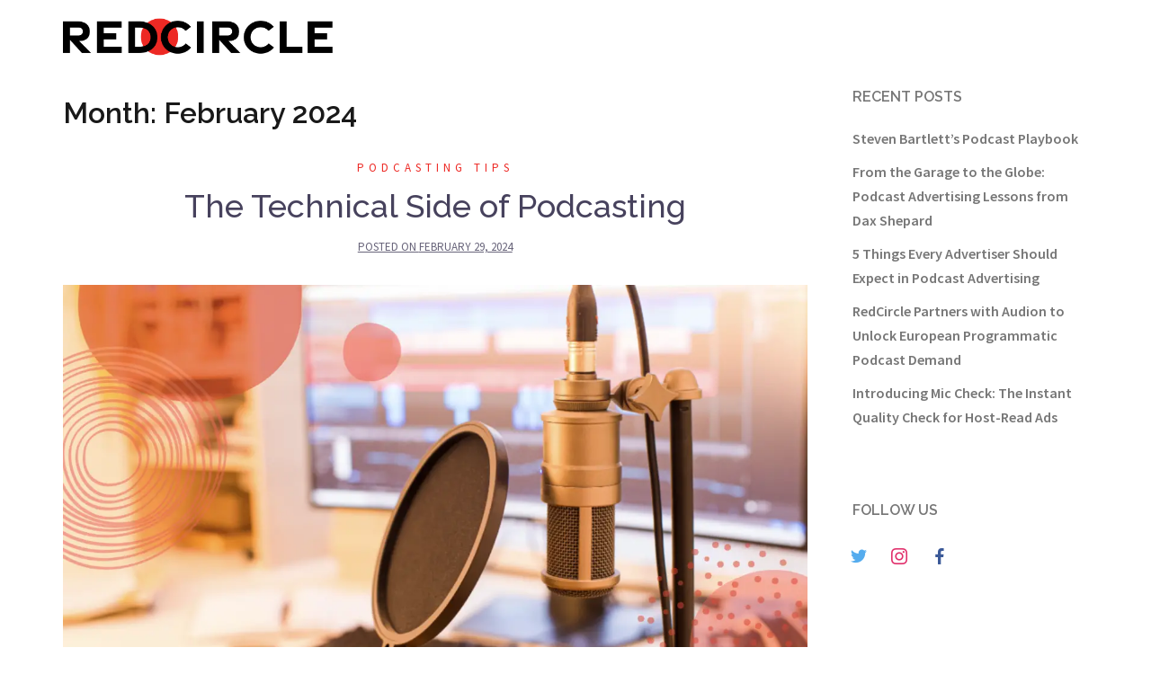

--- FILE ---
content_type: text/html; charset=UTF-8
request_url: https://redcircle.com/blog/2024/02/
body_size: 55922
content:
<!DOCTYPE html>
<html lang="en-US" prefix="og: http://ogp.me/ns#">

<head>
<!-- Google tag (gtag.js) -->
<script async src="https://www.googletagmanager.com/gtag/js?id=G-KVZ47LYJWW"></script>
<script>
  window.dataLayer = window.dataLayer || [];
  function gtag(){dataLayer.push(arguments);}
  gtag('js', new Date());

  gtag('config', 'G-KVZ47LYJWW');
</script>
    <meta charset="UTF-8">
    <meta name="viewport" content="width=device-width, initial-scale=1">
    <link rel="profile" href="http://gmpg.org/xfn/11">
    <link rel="pingback" href="https://redcircle.com/blog/xmlrpc.php">
    <link rel="shortcut icon" href="https://redcircle.com/blog/wp-content/themes/redcirclepress/images/favicon-32x32.png" sizes="32x32" />


    <title>February 2024 - RedCircle Blog</title>
<meta name='robots' content='max-image-preview:large' />

<!-- This site is optimized with the Yoast SEO plugin v11.0 - https://yoast.com/wordpress/plugins/seo/ -->
<meta name="robots" content="noindex,follow"/>
<meta property="og:locale" content="en_US" />
<meta property="og:type" content="object" />
<meta property="og:title" content="February 2024 - RedCircle Blog" />
<meta property="og:url" content="https://redcircle.com/blog/2024/02/" />
<meta property="og:site_name" content="RedCircle Blog" />
<meta name="twitter:card" content="summary_large_image" />
<meta name="twitter:title" content="February 2024 - RedCircle Blog" />
<meta name="twitter:site" content="@getredcircle" />
<script type='application/ld+json' class='yoast-schema-graph yoast-schema-graph--main'>{"@context":"https://schema.org","@graph":[{"@type":"Organization","@id":"https://redcircle.com/blog/#organization","name":"RedCircle","url":"https://redcircle.com/blog/","sameAs":["https://www.facebook.com/GetRedCircle/","https://instagram.com/getredcircle","https://www.linkedin.com/company/redcircle-inc/","https://twitter.com/getredcircle"],"logo":{"@type":"ImageObject","@id":"https://redcircle.com/blog/#logo","url":"https://getredcircle.com/blog/wp-content/uploads/2019/04/logo_medium-1.png","caption":"RedCircle"},"image":{"@id":"https://redcircle.com/blog/#logo"}},{"@type":"WebSite","@id":"https://redcircle.com/blog/#website","url":"https://redcircle.com/blog/","name":"RedCircle Blog","publisher":{"@id":"https://redcircle.com/blog/#organization"},"potentialAction":{"@type":"SearchAction","target":"https://redcircle.com/blog/?s={search_term_string}","query-input":"required name=search_term_string"}},{"@type":"CollectionPage","@id":"https://redcircle.com/blog/2024/02/#webpage","url":"https://redcircle.com/blog/2024/02/","inLanguage":"en-US","name":"February 2024 - RedCircle Blog","isPartOf":{"@id":"https://redcircle.com/blog/#website"}}]}</script>
<!-- / Yoast SEO plugin. -->

<link rel='dns-prefetch' href='//js.hs-scripts.com' />
<link rel='dns-prefetch' href='//fonts.googleapis.com' />
<link rel="alternate" type="application/rss+xml" title="RedCircle Blog &raquo; Feed" href="https://redcircle.com/blog/feed/" />
<link rel="alternate" type="application/rss+xml" title="RedCircle Blog &raquo; Comments Feed" href="https://redcircle.com/blog/comments/feed/" />
<script type="text/javascript">
window._wpemojiSettings = {"baseUrl":"https:\/\/s.w.org\/images\/core\/emoji\/14.0.0\/72x72\/","ext":".png","svgUrl":"https:\/\/s.w.org\/images\/core\/emoji\/14.0.0\/svg\/","svgExt":".svg","source":{"concatemoji":"https:\/\/redcircle.com\/blog\/wp-includes\/js\/wp-emoji-release.min.js?ver=6.1.9"}};
/*! This file is auto-generated */
!function(e,a,t){var n,r,o,i=a.createElement("canvas"),p=i.getContext&&i.getContext("2d");function s(e,t){var a=String.fromCharCode,e=(p.clearRect(0,0,i.width,i.height),p.fillText(a.apply(this,e),0,0),i.toDataURL());return p.clearRect(0,0,i.width,i.height),p.fillText(a.apply(this,t),0,0),e===i.toDataURL()}function c(e){var t=a.createElement("script");t.src=e,t.defer=t.type="text/javascript",a.getElementsByTagName("head")[0].appendChild(t)}for(o=Array("flag","emoji"),t.supports={everything:!0,everythingExceptFlag:!0},r=0;r<o.length;r++)t.supports[o[r]]=function(e){if(p&&p.fillText)switch(p.textBaseline="top",p.font="600 32px Arial",e){case"flag":return s([127987,65039,8205,9895,65039],[127987,65039,8203,9895,65039])?!1:!s([55356,56826,55356,56819],[55356,56826,8203,55356,56819])&&!s([55356,57332,56128,56423,56128,56418,56128,56421,56128,56430,56128,56423,56128,56447],[55356,57332,8203,56128,56423,8203,56128,56418,8203,56128,56421,8203,56128,56430,8203,56128,56423,8203,56128,56447]);case"emoji":return!s([129777,127995,8205,129778,127999],[129777,127995,8203,129778,127999])}return!1}(o[r]),t.supports.everything=t.supports.everything&&t.supports[o[r]],"flag"!==o[r]&&(t.supports.everythingExceptFlag=t.supports.everythingExceptFlag&&t.supports[o[r]]);t.supports.everythingExceptFlag=t.supports.everythingExceptFlag&&!t.supports.flag,t.DOMReady=!1,t.readyCallback=function(){t.DOMReady=!0},t.supports.everything||(n=function(){t.readyCallback()},a.addEventListener?(a.addEventListener("DOMContentLoaded",n,!1),e.addEventListener("load",n,!1)):(e.attachEvent("onload",n),a.attachEvent("onreadystatechange",function(){"complete"===a.readyState&&t.readyCallback()})),(e=t.source||{}).concatemoji?c(e.concatemoji):e.wpemoji&&e.twemoji&&(c(e.twemoji),c(e.wpemoji)))}(window,document,window._wpemojiSettings);
</script>
<style type="text/css">
img.wp-smiley,
img.emoji {
	display: inline !important;
	border: none !important;
	box-shadow: none !important;
	height: 1em !important;
	width: 1em !important;
	margin: 0 0.07em !important;
	vertical-align: -0.1em !important;
	background: none !important;
	padding: 0 !important;
}
</style>
	<link rel='stylesheet' id='sydney-bootstrap-css' href='https://redcircle.com/blog/wp-content/themes/redcirclepress/css/bootstrap/bootstrap.min.css?ver=1' type='text/css' media='all' />
<link rel='stylesheet' id='wp-block-library-css' href='https://redcircle.com/blog/wp-includes/css/dist/block-library/style.min.css?ver=6.1.9' type='text/css' media='all' />
<link rel='stylesheet' id='classic-theme-styles-css' href='https://redcircle.com/blog/wp-includes/css/classic-themes.min.css?ver=1' type='text/css' media='all' />
<style id='global-styles-inline-css' type='text/css'>
body{--wp--preset--color--black: #000000;--wp--preset--color--cyan-bluish-gray: #abb8c3;--wp--preset--color--white: #ffffff;--wp--preset--color--pale-pink: #f78da7;--wp--preset--color--vivid-red: #cf2e2e;--wp--preset--color--luminous-vivid-orange: #ff6900;--wp--preset--color--luminous-vivid-amber: #fcb900;--wp--preset--color--light-green-cyan: #7bdcb5;--wp--preset--color--vivid-green-cyan: #00d084;--wp--preset--color--pale-cyan-blue: #8ed1fc;--wp--preset--color--vivid-cyan-blue: #0693e3;--wp--preset--color--vivid-purple: #9b51e0;--wp--preset--gradient--vivid-cyan-blue-to-vivid-purple: linear-gradient(135deg,rgba(6,147,227,1) 0%,rgb(155,81,224) 100%);--wp--preset--gradient--light-green-cyan-to-vivid-green-cyan: linear-gradient(135deg,rgb(122,220,180) 0%,rgb(0,208,130) 100%);--wp--preset--gradient--luminous-vivid-amber-to-luminous-vivid-orange: linear-gradient(135deg,rgba(252,185,0,1) 0%,rgba(255,105,0,1) 100%);--wp--preset--gradient--luminous-vivid-orange-to-vivid-red: linear-gradient(135deg,rgba(255,105,0,1) 0%,rgb(207,46,46) 100%);--wp--preset--gradient--very-light-gray-to-cyan-bluish-gray: linear-gradient(135deg,rgb(238,238,238) 0%,rgb(169,184,195) 100%);--wp--preset--gradient--cool-to-warm-spectrum: linear-gradient(135deg,rgb(74,234,220) 0%,rgb(151,120,209) 20%,rgb(207,42,186) 40%,rgb(238,44,130) 60%,rgb(251,105,98) 80%,rgb(254,248,76) 100%);--wp--preset--gradient--blush-light-purple: linear-gradient(135deg,rgb(255,206,236) 0%,rgb(152,150,240) 100%);--wp--preset--gradient--blush-bordeaux: linear-gradient(135deg,rgb(254,205,165) 0%,rgb(254,45,45) 50%,rgb(107,0,62) 100%);--wp--preset--gradient--luminous-dusk: linear-gradient(135deg,rgb(255,203,112) 0%,rgb(199,81,192) 50%,rgb(65,88,208) 100%);--wp--preset--gradient--pale-ocean: linear-gradient(135deg,rgb(255,245,203) 0%,rgb(182,227,212) 50%,rgb(51,167,181) 100%);--wp--preset--gradient--electric-grass: linear-gradient(135deg,rgb(202,248,128) 0%,rgb(113,206,126) 100%);--wp--preset--gradient--midnight: linear-gradient(135deg,rgb(2,3,129) 0%,rgb(40,116,252) 100%);--wp--preset--duotone--dark-grayscale: url('#wp-duotone-dark-grayscale');--wp--preset--duotone--grayscale: url('#wp-duotone-grayscale');--wp--preset--duotone--purple-yellow: url('#wp-duotone-purple-yellow');--wp--preset--duotone--blue-red: url('#wp-duotone-blue-red');--wp--preset--duotone--midnight: url('#wp-duotone-midnight');--wp--preset--duotone--magenta-yellow: url('#wp-duotone-magenta-yellow');--wp--preset--duotone--purple-green: url('#wp-duotone-purple-green');--wp--preset--duotone--blue-orange: url('#wp-duotone-blue-orange');--wp--preset--font-size--small: 13px;--wp--preset--font-size--medium: 20px;--wp--preset--font-size--large: 36px;--wp--preset--font-size--x-large: 42px;--wp--preset--spacing--20: 0.44rem;--wp--preset--spacing--30: 0.67rem;--wp--preset--spacing--40: 1rem;--wp--preset--spacing--50: 1.5rem;--wp--preset--spacing--60: 2.25rem;--wp--preset--spacing--70: 3.38rem;--wp--preset--spacing--80: 5.06rem;}:where(.is-layout-flex){gap: 0.5em;}body .is-layout-flow > .alignleft{float: left;margin-inline-start: 0;margin-inline-end: 2em;}body .is-layout-flow > .alignright{float: right;margin-inline-start: 2em;margin-inline-end: 0;}body .is-layout-flow > .aligncenter{margin-left: auto !important;margin-right: auto !important;}body .is-layout-constrained > .alignleft{float: left;margin-inline-start: 0;margin-inline-end: 2em;}body .is-layout-constrained > .alignright{float: right;margin-inline-start: 2em;margin-inline-end: 0;}body .is-layout-constrained > .aligncenter{margin-left: auto !important;margin-right: auto !important;}body .is-layout-constrained > :where(:not(.alignleft):not(.alignright):not(.alignfull)){max-width: var(--wp--style--global--content-size);margin-left: auto !important;margin-right: auto !important;}body .is-layout-constrained > .alignwide{max-width: var(--wp--style--global--wide-size);}body .is-layout-flex{display: flex;}body .is-layout-flex{flex-wrap: wrap;align-items: center;}body .is-layout-flex > *{margin: 0;}:where(.wp-block-columns.is-layout-flex){gap: 2em;}.has-black-color{color: var(--wp--preset--color--black) !important;}.has-cyan-bluish-gray-color{color: var(--wp--preset--color--cyan-bluish-gray) !important;}.has-white-color{color: var(--wp--preset--color--white) !important;}.has-pale-pink-color{color: var(--wp--preset--color--pale-pink) !important;}.has-vivid-red-color{color: var(--wp--preset--color--vivid-red) !important;}.has-luminous-vivid-orange-color{color: var(--wp--preset--color--luminous-vivid-orange) !important;}.has-luminous-vivid-amber-color{color: var(--wp--preset--color--luminous-vivid-amber) !important;}.has-light-green-cyan-color{color: var(--wp--preset--color--light-green-cyan) !important;}.has-vivid-green-cyan-color{color: var(--wp--preset--color--vivid-green-cyan) !important;}.has-pale-cyan-blue-color{color: var(--wp--preset--color--pale-cyan-blue) !important;}.has-vivid-cyan-blue-color{color: var(--wp--preset--color--vivid-cyan-blue) !important;}.has-vivid-purple-color{color: var(--wp--preset--color--vivid-purple) !important;}.has-black-background-color{background-color: var(--wp--preset--color--black) !important;}.has-cyan-bluish-gray-background-color{background-color: var(--wp--preset--color--cyan-bluish-gray) !important;}.has-white-background-color{background-color: var(--wp--preset--color--white) !important;}.has-pale-pink-background-color{background-color: var(--wp--preset--color--pale-pink) !important;}.has-vivid-red-background-color{background-color: var(--wp--preset--color--vivid-red) !important;}.has-luminous-vivid-orange-background-color{background-color: var(--wp--preset--color--luminous-vivid-orange) !important;}.has-luminous-vivid-amber-background-color{background-color: var(--wp--preset--color--luminous-vivid-amber) !important;}.has-light-green-cyan-background-color{background-color: var(--wp--preset--color--light-green-cyan) !important;}.has-vivid-green-cyan-background-color{background-color: var(--wp--preset--color--vivid-green-cyan) !important;}.has-pale-cyan-blue-background-color{background-color: var(--wp--preset--color--pale-cyan-blue) !important;}.has-vivid-cyan-blue-background-color{background-color: var(--wp--preset--color--vivid-cyan-blue) !important;}.has-vivid-purple-background-color{background-color: var(--wp--preset--color--vivid-purple) !important;}.has-black-border-color{border-color: var(--wp--preset--color--black) !important;}.has-cyan-bluish-gray-border-color{border-color: var(--wp--preset--color--cyan-bluish-gray) !important;}.has-white-border-color{border-color: var(--wp--preset--color--white) !important;}.has-pale-pink-border-color{border-color: var(--wp--preset--color--pale-pink) !important;}.has-vivid-red-border-color{border-color: var(--wp--preset--color--vivid-red) !important;}.has-luminous-vivid-orange-border-color{border-color: var(--wp--preset--color--luminous-vivid-orange) !important;}.has-luminous-vivid-amber-border-color{border-color: var(--wp--preset--color--luminous-vivid-amber) !important;}.has-light-green-cyan-border-color{border-color: var(--wp--preset--color--light-green-cyan) !important;}.has-vivid-green-cyan-border-color{border-color: var(--wp--preset--color--vivid-green-cyan) !important;}.has-pale-cyan-blue-border-color{border-color: var(--wp--preset--color--pale-cyan-blue) !important;}.has-vivid-cyan-blue-border-color{border-color: var(--wp--preset--color--vivid-cyan-blue) !important;}.has-vivid-purple-border-color{border-color: var(--wp--preset--color--vivid-purple) !important;}.has-vivid-cyan-blue-to-vivid-purple-gradient-background{background: var(--wp--preset--gradient--vivid-cyan-blue-to-vivid-purple) !important;}.has-light-green-cyan-to-vivid-green-cyan-gradient-background{background: var(--wp--preset--gradient--light-green-cyan-to-vivid-green-cyan) !important;}.has-luminous-vivid-amber-to-luminous-vivid-orange-gradient-background{background: var(--wp--preset--gradient--luminous-vivid-amber-to-luminous-vivid-orange) !important;}.has-luminous-vivid-orange-to-vivid-red-gradient-background{background: var(--wp--preset--gradient--luminous-vivid-orange-to-vivid-red) !important;}.has-very-light-gray-to-cyan-bluish-gray-gradient-background{background: var(--wp--preset--gradient--very-light-gray-to-cyan-bluish-gray) !important;}.has-cool-to-warm-spectrum-gradient-background{background: var(--wp--preset--gradient--cool-to-warm-spectrum) !important;}.has-blush-light-purple-gradient-background{background: var(--wp--preset--gradient--blush-light-purple) !important;}.has-blush-bordeaux-gradient-background{background: var(--wp--preset--gradient--blush-bordeaux) !important;}.has-luminous-dusk-gradient-background{background: var(--wp--preset--gradient--luminous-dusk) !important;}.has-pale-ocean-gradient-background{background: var(--wp--preset--gradient--pale-ocean) !important;}.has-electric-grass-gradient-background{background: var(--wp--preset--gradient--electric-grass) !important;}.has-midnight-gradient-background{background: var(--wp--preset--gradient--midnight) !important;}.has-small-font-size{font-size: var(--wp--preset--font-size--small) !important;}.has-medium-font-size{font-size: var(--wp--preset--font-size--medium) !important;}.has-large-font-size{font-size: var(--wp--preset--font-size--large) !important;}.has-x-large-font-size{font-size: var(--wp--preset--font-size--x-large) !important;}
.wp-block-navigation a:where(:not(.wp-element-button)){color: inherit;}
:where(.wp-block-columns.is-layout-flex){gap: 2em;}
.wp-block-pullquote{font-size: 1.5em;line-height: 1.6;}
</style>
<link rel='stylesheet' id='sydney-fonts-css' href='https://fonts.googleapis.com/css?family=Source+Sans+Pro%3A400%2C400italic%2C600%7CRaleway%3A400%2C500%2C600' type='text/css' media='all' />
<link rel='stylesheet' id='sydney-style-css' href='https://redcircle.com/blog/wp-content/themes/redcirclepress/style.css?ver=20180710' type='text/css' media='all' />
<style id='sydney-style-inline-css' type='text/css'>
.site-title { font-size:32px; }
.site-description { font-size:16px; }
#mainnav ul li a { font-size:14px; }
h1 { font-size:52px; }
h2 { font-size:42px; }
h3 { font-size:32px; }
h4 { font-size:25px; }
h5 { font-size:20px; }
h6 { font-size:18px; }
body { font-size:16px; }
.single .hentry .title-post { font-size:36px; }
.header-image { background-size:cover;}
.header-image { height:300px; }
.site-header.float-header { background-color:rgba(0,0,0,0.9);}
@media only screen and (max-width: 1024px) { .site-header { background-color:#000000;}}
.site-title a, .site-title a:hover { color:#ffffff}
.site-description { color:#ffffff}
#mainnav ul li a, #mainnav ul li::before { color:#ffffff}
#mainnav .sub-menu li a { color:#ffffff}
#mainnav .sub-menu li a { background:#1c1c1c}
.text-slider .maintitle, .text-slider .subtitle { color:#ffffff}
body { color:#47425d}
#secondary { background-color:#ffffff}
#secondary, #secondary a, #secondary .widget-title { color:#767676}
.footer-widgets { background-color:#252525}
.btn-menu { color:#ffffff}
#mainnav ul li a:hover { color:#d65050}
.site-footer { background-color:#1c1c1c}
.site-footer,.site-footer a { color:#666666}
.overlay { background-color:#000000}
.page-wrap { padding-top:83px;}
.page-wrap { padding-bottom:100px;}
@media only screen and (max-width: 1025px) {		
			.mobile-slide {
				display: block;
			}
			.slide-item {
				background-image: none !important;
			}
			.header-slider {
			}
			.slide-item {
				height: auto !important;
			}
			.slide-inner {
				min-height: initial;
			} 
		}
@media only screen and (max-width: 780px) { 
    	h1 { font-size: 32px;}
		h2 { font-size: 28px;}
		h3 { font-size: 22px;}
		h4 { font-size: 18px;}
		h5 { font-size: 16px;}
		h6 { font-size: 14px;}
    }

</style>
<link rel='stylesheet' id='sydney-font-awesome-css' href='https://redcircle.com/blog/wp-content/themes/redcirclepress/fonts/font-awesome.min.css?ver=6.1.9' type='text/css' media='all' />
<!--[if lte IE 9]>
<link rel='stylesheet' id='sydney-ie9-css' href='https://redcircle.com/blog/wp-content/themes/redcirclepress/css/ie9.css?ver=6.1.9' type='text/css' media='all' />
<![endif]-->
<link rel='stylesheet' id='socicon-css' href='https://redcircle.com/blog/wp-content/plugins/social-icons-widget-by-wpzoom/assets/css/socicon.css?ver=20181009' type='text/css' media='all' />
<link rel='stylesheet' id='genericons-css' href='https://redcircle.com/blog/wp-content/plugins/social-icons-widget-by-wpzoom/assets/css/genericons.css?ver=20180625' type='text/css' media='all' />
<link rel='stylesheet' id='academicons-css' href='https://redcircle.com/blog/wp-content/plugins/social-icons-widget-by-wpzoom/assets/css/academicons.min.css?ver=20190406' type='text/css' media='all' />
<link rel='stylesheet' id='fontawesome-css' href='https://redcircle.com/blog/wp-content/plugins/social-icons-widget-by-wpzoom/assets/css/font-awesome.min.css?ver=20180625' type='text/css' media='all' />
<link rel='stylesheet' id='dashicons-css' href='https://redcircle.com/blog/wp-includes/css/dashicons.min.css?ver=6.1.9' type='text/css' media='all' />
<script type='text/javascript' src='https://redcircle.com/blog/wp-includes/js/jquery/jquery.min.js?ver=3.6.1' id='jquery-core-js'></script>
<script type='text/javascript' src='https://redcircle.com/blog/wp-includes/js/jquery/jquery-migrate.min.js?ver=3.3.2' id='jquery-migrate-js'></script>
<link rel="https://api.w.org/" href="https://redcircle.com/blog/wp-json/" /><link rel="EditURI" type="application/rsd+xml" title="RSD" href="https://redcircle.com/blog/xmlrpc.php?rsd" />
<link rel="wlwmanifest" type="application/wlwmanifest+xml" href="https://redcircle.com/blog/wp-includes/wlwmanifest.xml" />
<meta name="generator" content="WordPress 6.1.9" />
			<!-- DO NOT COPY THIS SNIPPET! Start of Page Analytics Tracking for HubSpot WordPress plugin v8.7.7-->
			<script type="text/javascript">
				var _hsq = _hsq || [];
				_hsq.push(["setContentType", "listing-page"]);
			</script>
			<!-- DO NOT COPY THIS SNIPPET! End of Page Analytics Tracking for HubSpot WordPress plugin -->
						<script>
				(function() {
					var hbspt = window.hbspt = window.hbspt || {};
					hbspt.forms = hbspt.forms || {};
					hbspt._wpFormsQueue = [];
					hbspt.enqueueForm = function(formDef) {
						if (hbspt.forms && hbspt.forms.create) {
							hbspt.forms.create(formDef);
						} else {
							hbspt._wpFormsQueue.push(formDef);
						}
					};
					if (!window.hbspt.forms.create) {
						Object.defineProperty(window.hbspt.forms, 'create', {
							configurable: true,
							get: function() {
								return hbspt._wpCreateForm;
							},
							set: function(value) {
								hbspt._wpCreateForm = value;
								while (hbspt._wpFormsQueue.length) {
									var formDef = hbspt._wpFormsQueue.shift();
									if (!document.currentScript) {
										var formScriptId = 'leadin-forms-v2-js';
										hubspot.utils.currentScript = document.getElementById(formScriptId);
									}
									hbspt._wpCreateForm.call(hbspt.forms, formDef);
								}
							},
						});
					}
				})();
			</script>
		<link rel="icon" href="https://redcircle.com/blog/wp-content/uploads/2023/03/favicon-32x32-1.png" sizes="32x32" />
<link rel="icon" href="https://redcircle.com/blog/wp-content/uploads/2023/03/favicon-32x32-1.png" sizes="192x192" />
<link rel="apple-touch-icon" href="https://redcircle.com/blog/wp-content/uploads/2023/03/favicon-32x32-1.png" />
<meta name="msapplication-TileImage" content="https://redcircle.com/blog/wp-content/uploads/2023/03/favicon-32x32-1.png" />
</head>

<body class="archive date group-blog">

    	<div class="preloader">
	    <div class="spinner">
	        <div class="pre-bounce1"></div>
	        <div class="pre-bounce2"></div>
	    </div>
	</div>
	
    <div id="page" class="hfeed site">
        <a class="skip-link screen-reader-text" href="#content">Skip to content</a>

        
        <header id="masthead" class="site-header" role="banner">
            <div class="header-wrap">
                <div class="container">
                    <div class="row">
                        <div class="col-md-4 col-sm-8 col-xs-8">
                            <a href="https://redcircle.com" title="RedCircle Blog">
                                <img class="site-logo dark"
                                    src="https://redcircle.com/blog/wp-content/themes/redcirclepress/images/logo-redcircle-dark.png"
                                    alt="RedCircle Logo" />
                                <img class="site-logo light"
                                    src="https://redcircle.com/blog/wp-content/themes/redcirclepress/images/logo-redcircle-light.png"
                                    alt="RedCircle Logo" />
                            </a>
                        </div>
                        <div class="col-md-8 col-sm-4 col-xs-4">
                            <div class="btn-menu"></div>
                            <nav id="mainnav" class="mainnav" role="navigation">
                                <div class="menu-main-manu-container"><ul id="menu-main-manu" class="menu"><li id="menu-item-32" class="menu-item menu-item-type-custom menu-item-object-custom menu-item-32"><a href="https://getredcircle.com">Home</a></li>
<li id="menu-item-35" class="menu-item menu-item-type-custom menu-item-object-custom menu-item-35"><a href="https://getredcircle.com/blog/">Blog</a></li>
<li id="menu-item-34" class="menu-item menu-item-type-custom menu-item-object-custom menu-item-34"><a href="https://support.getredcircle.com">Support</a></li>
<li id="menu-item-33" class="menu-item menu-item-type-custom menu-item-object-custom menu-item-33"><a href="https://app.getredcircle.com">Log In</a></li>
</ul></div>                            </nav><!-- #site-navigation -->
                        </div>
                    </div>
                </div>
            </div>
        </header><!-- #masthead -->

        
        <div class="sydney-hero-area">
                        <div class="header-image">
                <div class="overlay"></div>                <img class="header-inner" src=""
                    width="1920" alt="RedCircle Blog"
                    title="RedCircle Blog">
            </div>
            
                    </div>

        
        <div id="content" class="page-wrap">
            <div class="container content-wrapper">
                <div class="row">

	
	<div id="primary" class="content-area col-md-9 classic-alt">

		
		<main id="main" class="post-wrap" role="main">

		
			<header class="page-header">
				<h3 class="archive-title">Month: <span>February 2024</span></h3>			</header><!-- .page-header -->

			<div class="posts-layout">
			
				
<article id="post-986" class="post-986 post type-post status-publish format-standard has-post-thumbnail hentry category-podcasting-tips tag-creation tag-editing tag-podcasting tag-technical tag-tips">

	<header class="entry-header">
				<div class="meta-post">
			<a href="https://redcircle.com/blog/category/podcasting-tips/" title="Podcasting Tips" class="post-cat">Podcasting Tips</a>		</div><!-- .entry-meta -->
				<h2 class="title-post entry-title"><a href="https://redcircle.com/blog/the-technical-side-of-podcasting/" rel="bookmark">The Technical Side of Podcasting</a></h2>		<span class="posted-on">Posted on <a href="https://redcircle.com/blog/the-technical-side-of-podcasting/" rel="bookmark"><time class="entry-date published" datetime="2024-02-29T08:55:00-08:00">February 29, 2024</time><time class="updated" datetime="2024-02-28T14:24:28-08:00">February 28, 2024</time></a></span>	</header><!-- .entry-header -->

		<div class="entry-thumb">
		<a href="https://redcircle.com/blog/the-technical-side-of-podcasting/" title="The Technical Side of Podcasting"><img width="1239" height="695" src="https://redcircle.com/blog/wp-content/uploads/2024/02/Screenshot_2024-02-28_at_2.20.44_PM_1_80.webp" class="attachment-large-thumb size-large-thumb wp-post-image" alt="" decoding="async" srcset="https://redcircle.com/blog/wp-content/uploads/2024/02/Screenshot_2024-02-28_at_2.20.44_PM_1_80.webp 1239w, https://redcircle.com/blog/wp-content/uploads/2024/02/Screenshot_2024-02-28_at_2.20.44_PM_1_80-300x168.webp 300w, https://redcircle.com/blog/wp-content/uploads/2024/02/Screenshot_2024-02-28_at_2.20.44_PM_1_80-1024x574.webp 1024w, https://redcircle.com/blog/wp-content/uploads/2024/02/Screenshot_2024-02-28_at_2.20.44_PM_1_80-768x431.webp 768w, https://redcircle.com/blog/wp-content/uploads/2024/02/Screenshot_2024-02-28_at_2.20.44_PM_1_80-830x466.webp 830w, https://redcircle.com/blog/wp-content/uploads/2024/02/Screenshot_2024-02-28_at_2.20.44_PM_1_80-230x129.webp 230w, https://redcircle.com/blog/wp-content/uploads/2024/02/Screenshot_2024-02-28_at_2.20.44_PM_1_80-350x196.webp 350w, https://redcircle.com/blog/wp-content/uploads/2024/02/Screenshot_2024-02-28_at_2.20.44_PM_1_80-480x269.webp 480w" sizes="(max-width: 1239px) 100vw, 1239px" /></a>
	</div>
		
	<div class="entry-post">
					<p>A great podcast idea can become a terrible one if you’re not familiar with the technical ins and outs of podcasting. From uneven sound levels, awkward pauses and shuffling, and unpleasant noises, all of these small mistakes can easily be remedied to create the professional-sounding podcast you’re envisioning in your mind! Don’t Forget to Press [&hellip;]</p>
		
			</div><!-- .entry-post -->

	<footer class="entry-footer">
			</footer><!-- .entry-footer -->
</article><!-- #post-## -->
			
				
<article id="post-981" class="post-981 post type-post status-publish format-standard has-post-thumbnail hentry category-announcements tag-distribution tag-google-podcasts tag-growth tag-podcasting">

	<header class="entry-header">
				<div class="meta-post">
			<a href="https://redcircle.com/blog/category/announcements/" title="Announcements" class="post-cat">Announcements</a>		</div><!-- .entry-meta -->
				<h2 class="title-post entry-title"><a href="https://redcircle.com/blog/the-end-of-google-podcasts/" rel="bookmark">The End of Google Podcasts</a></h2>		<span class="posted-on">Posted on <a href="https://redcircle.com/blog/the-end-of-google-podcasts/" rel="bookmark"><time class="entry-date published" datetime="2024-02-27T08:55:00-08:00">February 27, 2024</time><time class="updated" datetime="2024-02-26T16:36:16-08:00">February 26, 2024</time></a></span>	</header><!-- .entry-header -->

		<div class="entry-thumb">
		<a href="https://redcircle.com/blog/the-end-of-google-podcasts/" title="The End of Google Podcasts"><img width="1482" height="492" src="https://redcircle.com/blog/wp-content/uploads/2024/02/Screenshot_2024-02-26_at_4.34.24_PM_90.webp" class="attachment-large-thumb size-large-thumb wp-post-image" alt="" decoding="async" loading="lazy" srcset="https://redcircle.com/blog/wp-content/uploads/2024/02/Screenshot_2024-02-26_at_4.34.24_PM_90.webp 1482w, https://redcircle.com/blog/wp-content/uploads/2024/02/Screenshot_2024-02-26_at_4.34.24_PM_90-300x100.webp 300w, https://redcircle.com/blog/wp-content/uploads/2024/02/Screenshot_2024-02-26_at_4.34.24_PM_90-1024x340.webp 1024w, https://redcircle.com/blog/wp-content/uploads/2024/02/Screenshot_2024-02-26_at_4.34.24_PM_90-768x255.webp 768w, https://redcircle.com/blog/wp-content/uploads/2024/02/Screenshot_2024-02-26_at_4.34.24_PM_90-830x276.webp 830w, https://redcircle.com/blog/wp-content/uploads/2024/02/Screenshot_2024-02-26_at_4.34.24_PM_90-230x76.webp 230w, https://redcircle.com/blog/wp-content/uploads/2024/02/Screenshot_2024-02-26_at_4.34.24_PM_90-350x116.webp 350w, https://redcircle.com/blog/wp-content/uploads/2024/02/Screenshot_2024-02-26_at_4.34.24_PM_90-480x159.webp 480w" sizes="(max-width: 1482px) 100vw, 1482px" /></a>
	</div>
		
	<div class="entry-post">
					<p>Google (now known as “Alphabet”) announced in late September 2023 that their podcasting app, Google Podcasts, will be discontinued in 2024. It was later announced on the YouTube blog that podcasts on the app will be available through March 2024. Meaning the final date lies somewhere in April. Of course, there’s been a lot of [&hellip;]</p>
		
			</div><!-- .entry-post -->

	<footer class="entry-footer">
			</footer><!-- .entry-footer -->
</article><!-- #post-## -->
			
				
<article id="post-968" class="post-968 post type-post status-publish format-standard has-post-thumbnail hentry category-podcasting-tips tag-podcast-growth tag-podcasting tag-tips">

	<header class="entry-header">
				<div class="meta-post">
			<a href="https://redcircle.com/blog/category/podcasting-tips/" title="Podcasting Tips" class="post-cat">Podcasting Tips</a>		</div><!-- .entry-meta -->
				<h2 class="title-post entry-title"><a href="https://redcircle.com/blog/the-art-of-storytelling/" rel="bookmark">The Art of Storytelling</a></h2>		<span class="posted-on">Posted on <a href="https://redcircle.com/blog/the-art-of-storytelling/" rel="bookmark"><time class="entry-date published" datetime="2024-02-23T08:55:00-08:00">February 23, 2024</time><time class="updated" datetime="2024-02-22T16:54:59-08:00">February 22, 2024</time></a></span>	</header><!-- .entry-header -->

		<div class="entry-thumb">
		<a href="https://redcircle.com/blog/the-art-of-storytelling/" title="The Art of Storytelling"><img width="1483" height="493" src="https://redcircle.com/blog/wp-content/uploads/2024/02/Screenshot_2024-02-22_at_4.49.38_PM_90.webp" class="attachment-large-thumb size-large-thumb wp-post-image" alt="" decoding="async" loading="lazy" srcset="https://redcircle.com/blog/wp-content/uploads/2024/02/Screenshot_2024-02-22_at_4.49.38_PM_90.webp 1483w, https://redcircle.com/blog/wp-content/uploads/2024/02/Screenshot_2024-02-22_at_4.49.38_PM_90-300x100.webp 300w, https://redcircle.com/blog/wp-content/uploads/2024/02/Screenshot_2024-02-22_at_4.49.38_PM_90-1024x340.webp 1024w, https://redcircle.com/blog/wp-content/uploads/2024/02/Screenshot_2024-02-22_at_4.49.38_PM_90-768x255.webp 768w, https://redcircle.com/blog/wp-content/uploads/2024/02/Screenshot_2024-02-22_at_4.49.38_PM_90-830x276.webp 830w, https://redcircle.com/blog/wp-content/uploads/2024/02/Screenshot_2024-02-22_at_4.49.38_PM_90-230x76.webp 230w, https://redcircle.com/blog/wp-content/uploads/2024/02/Screenshot_2024-02-22_at_4.49.38_PM_90-350x116.webp 350w, https://redcircle.com/blog/wp-content/uploads/2024/02/Screenshot_2024-02-22_at_4.49.38_PM_90-480x160.webp 480w" sizes="(max-width: 1483px) 100vw, 1483px" /></a>
	</div>
		
	<div class="entry-post">
					<p>Telling stories has been a part of human nature since the invention of language. In fact, the oldest written story known to all humankind is over 4,000 years old! (Bonus points if you know the story!) Podcasting is yet another creative medium. A place to share stories and connections with others in our world. Mastering [&hellip;]</p>
		
			</div><!-- .entry-post -->

	<footer class="entry-footer">
			</footer><!-- .entry-footer -->
</article><!-- #post-## -->
			
				
<article id="post-964" class="post-964 post type-post status-publish format-standard has-post-thumbnail hentry category-podcasting-tips tag-podcast-growth tag-podcast-guest tag-podcast-hosting tag-podcasting tag-tips">

	<header class="entry-header">
				<div class="meta-post">
			<a href="https://redcircle.com/blog/category/podcasting-tips/" title="Podcasting Tips" class="post-cat">Podcasting Tips</a>		</div><!-- .entry-meta -->
				<h2 class="title-post entry-title"><a href="https://redcircle.com/blog/podcast-guest-iquette/" rel="bookmark">Podcast Guest-iquette</a></h2>		<span class="posted-on">Posted on <a href="https://redcircle.com/blog/podcast-guest-iquette/" rel="bookmark"><time class="entry-date published" datetime="2024-02-16T08:55:00-08:00">February 16, 2024</time><time class="updated" datetime="2024-02-15T17:33:24-08:00">February 15, 2024</time></a></span>	</header><!-- .entry-header -->

		<div class="entry-thumb">
		<a href="https://redcircle.com/blog/podcast-guest-iquette/" title="Podcast Guest-iquette"><img width="1728" height="972" src="https://redcircle.com/blog/wp-content/uploads/2024/02/blog_header_6_90.webp" class="attachment-large-thumb size-large-thumb wp-post-image" alt="" decoding="async" loading="lazy" srcset="https://redcircle.com/blog/wp-content/uploads/2024/02/blog_header_6_90.webp 1728w, https://redcircle.com/blog/wp-content/uploads/2024/02/blog_header_6_90-300x169.webp 300w, https://redcircle.com/blog/wp-content/uploads/2024/02/blog_header_6_90-1024x576.webp 1024w, https://redcircle.com/blog/wp-content/uploads/2024/02/blog_header_6_90-768x432.webp 768w, https://redcircle.com/blog/wp-content/uploads/2024/02/blog_header_6_90-1536x864.webp 1536w, https://redcircle.com/blog/wp-content/uploads/2024/02/blog_header_6_90-830x467.webp 830w, https://redcircle.com/blog/wp-content/uploads/2024/02/blog_header_6_90-230x129.webp 230w, https://redcircle.com/blog/wp-content/uploads/2024/02/blog_header_6_90-350x197.webp 350w, https://redcircle.com/blog/wp-content/uploads/2024/02/blog_header_6_90-480x270.webp 480w" sizes="(max-width: 1728px) 100vw, 1728px" /></a>
	</div>
		
	<div class="entry-post">
					<p>Much like having a guest on your show can help to grow your audience, guesting on another podcast can open your show up to a whole new audience. But before you start sending inquiries to Crime Junkie or Smartless, check out our podcast etiquette on how to be the best podcast guest! Network &amp; Build [&hellip;]</p>
		
			</div><!-- .entry-post -->

	<footer class="entry-footer">
			</footer><!-- .entry-footer -->
</article><!-- #post-## -->
			
				
<article id="post-961" class="post-961 post type-post status-publish format-standard has-post-thumbnail hentry category-podcasting-tips tag-dynamic-insertion tag-host-read-ads-2 tag-podcast-hosting tag-podcasting tag-tips">

	<header class="entry-header">
				<div class="meta-post">
			<a href="https://redcircle.com/blog/category/podcasting-tips/" title="Podcasting Tips" class="post-cat">Podcasting Tips</a>		</div><!-- .entry-meta -->
				<h2 class="title-post entry-title"><a href="https://redcircle.com/blog/how-to-use-music-in-your-podcast/" rel="bookmark">How to Use Music in Your Podcast</a></h2>		<span class="posted-on">Posted on <a href="https://redcircle.com/blog/how-to-use-music-in-your-podcast/" rel="bookmark"><time class="entry-date published" datetime="2024-02-13T08:55:00-08:00">February 13, 2024</time><time class="updated" datetime="2024-02-12T15:47:32-08:00">February 12, 2024</time></a></span>	</header><!-- .entry-header -->

		<div class="entry-thumb">
		<a href="https://redcircle.com/blog/how-to-use-music-in-your-podcast/" title="How to Use Music in Your Podcast"><img width="1728" height="972" src="https://redcircle.com/blog/wp-content/uploads/2024/02/blog_header_5_90.webp" class="attachment-large-thumb size-large-thumb wp-post-image" alt="" decoding="async" loading="lazy" srcset="https://redcircle.com/blog/wp-content/uploads/2024/02/blog_header_5_90.webp 1728w, https://redcircle.com/blog/wp-content/uploads/2024/02/blog_header_5_90-300x169.webp 300w, https://redcircle.com/blog/wp-content/uploads/2024/02/blog_header_5_90-1024x576.webp 1024w, https://redcircle.com/blog/wp-content/uploads/2024/02/blog_header_5_90-768x432.webp 768w, https://redcircle.com/blog/wp-content/uploads/2024/02/blog_header_5_90-1536x864.webp 1536w, https://redcircle.com/blog/wp-content/uploads/2024/02/blog_header_5_90-830x467.webp 830w, https://redcircle.com/blog/wp-content/uploads/2024/02/blog_header_5_90-230x129.webp 230w, https://redcircle.com/blog/wp-content/uploads/2024/02/blog_header_5_90-350x197.webp 350w, https://redcircle.com/blog/wp-content/uploads/2024/02/blog_header_5_90-480x270.webp 480w" sizes="(max-width: 1728px) 100vw, 1728px" /></a>
	</div>
		
	<div class="entry-post">
					<p>Music is an integral part of the human experience. We create ballads to express our emotions and tell complicated stories. Podcasting as a medium has become another way we share stories and the human experience. So, adding music to your chosen storytelling method can help to enhance the experience. Music can also act as a [&hellip;]</p>
		
			</div><!-- .entry-post -->

	<footer class="entry-footer">
			</footer><!-- .entry-footer -->
</article><!-- #post-## -->
			
				
<article id="post-958" class="post-958 post type-post status-publish format-standard has-post-thumbnail hentry category-podcasting-tips tag-analytics tag-downloads tag-growth tag-iab tag-podcast-growth tag-podcasting">

	<header class="entry-header">
				<div class="meta-post">
			<a href="https://redcircle.com/blog/category/podcasting-tips/" title="Podcasting Tips" class="post-cat">Podcasting Tips</a>		</div><!-- .entry-meta -->
				<h2 class="title-post entry-title"><a href="https://redcircle.com/blog/understanding-your-download-numbers/" rel="bookmark">Understanding Your Download Numbers</a></h2>		<span class="posted-on">Posted on <a href="https://redcircle.com/blog/understanding-your-download-numbers/" rel="bookmark"><time class="entry-date published" datetime="2024-02-08T08:55:00-08:00">February 8, 2024</time><time class="updated" datetime="2024-02-07T18:00:20-08:00">February 7, 2024</time></a></span>	</header><!-- .entry-header -->

		<div class="entry-thumb">
		<a href="https://redcircle.com/blog/understanding-your-download-numbers/" title="Understanding Your Download Numbers"><img width="1658" height="548" src="https://redcircle.com/blog/wp-content/uploads/2024/02/Screenshot-2024-02-07-at-5.59.40 PM.png" class="attachment-large-thumb size-large-thumb wp-post-image" alt="" decoding="async" loading="lazy" srcset="https://redcircle.com/blog/wp-content/uploads/2024/02/Screenshot-2024-02-07-at-5.59.40 PM.png 1658w, https://redcircle.com/blog/wp-content/uploads/2024/02/Screenshot-2024-02-07-at-5.59.40 PM-300x99.png 300w, https://redcircle.com/blog/wp-content/uploads/2024/02/Screenshot-2024-02-07-at-5.59.40 PM-1024x338.png 1024w, https://redcircle.com/blog/wp-content/uploads/2024/02/Screenshot-2024-02-07-at-5.59.40 PM-768x254.png 768w, https://redcircle.com/blog/wp-content/uploads/2024/02/Screenshot-2024-02-07-at-5.59.40 PM-1536x508.png 1536w, https://redcircle.com/blog/wp-content/uploads/2024/02/Screenshot-2024-02-07-at-5.59.40 PM-830x274.png 830w, https://redcircle.com/blog/wp-content/uploads/2024/02/Screenshot-2024-02-07-at-5.59.40 PM-230x76.png 230w, https://redcircle.com/blog/wp-content/uploads/2024/02/Screenshot-2024-02-07-at-5.59.40 PM-350x116.png 350w, https://redcircle.com/blog/wp-content/uploads/2024/02/Screenshot-2024-02-07-at-5.59.40 PM-480x159.png 480w" sizes="(max-width: 1658px) 100vw, 1658px" /></a>
	</div>
		
	<div class="entry-post">
					<p>Download statistics can be a mystery for many podcasters. They can mean so many different things depending on how the places you work with define them. Podcasters and advertisers alike see them as the total composition of a show, but they’re really just one part of what makes up a show and its success. We’re [&hellip;]</p>
		
			</div><!-- .entry-post -->

	<footer class="entry-footer">
			</footer><!-- .entry-footer -->
</article><!-- #post-## -->
			
				
<article id="post-953" class="post-953 post type-post status-publish format-standard has-post-thumbnail hentry category-podcasting-tips tag-growth tag-podcast-growth tag-publish-to-youtube tag-tips tag-video-podcast tag-video-podcasting tag-youtube">

	<header class="entry-header">
				<div class="meta-post">
			<a href="https://redcircle.com/blog/category/podcasting-tips/" title="Podcasting Tips" class="post-cat">Podcasting Tips</a>		</div><!-- .entry-meta -->
				<h2 class="title-post entry-title"><a href="https://redcircle.com/blog/the-benefits-of-video-podcasting/" rel="bookmark">The Benefits of Video Podcasting</a></h2>		<span class="posted-on">Posted on <a href="https://redcircle.com/blog/the-benefits-of-video-podcasting/" rel="bookmark"><time class="entry-date published" datetime="2024-02-06T08:55:00-08:00">February 6, 2024</time><time class="updated" datetime="2024-02-05T16:04:50-08:00">February 5, 2024</time></a></span>	</header><!-- .entry-header -->

		<div class="entry-thumb">
		<a href="https://redcircle.com/blog/the-benefits-of-video-podcasting/" title="The Benefits of Video Podcasting"><img width="1392" height="782" src="https://redcircle.com/blog/wp-content/uploads/2024/02/Screenshot_2024-02-05_at_4.03.20_PM_90.webp" class="attachment-large-thumb size-large-thumb wp-post-image" alt="" decoding="async" loading="lazy" srcset="https://redcircle.com/blog/wp-content/uploads/2024/02/Screenshot_2024-02-05_at_4.03.20_PM_90.webp 1392w, https://redcircle.com/blog/wp-content/uploads/2024/02/Screenshot_2024-02-05_at_4.03.20_PM_90-300x169.webp 300w, https://redcircle.com/blog/wp-content/uploads/2024/02/Screenshot_2024-02-05_at_4.03.20_PM_90-1024x575.webp 1024w, https://redcircle.com/blog/wp-content/uploads/2024/02/Screenshot_2024-02-05_at_4.03.20_PM_90-768x431.webp 768w, https://redcircle.com/blog/wp-content/uploads/2024/02/Screenshot_2024-02-05_at_4.03.20_PM_90-830x466.webp 830w, https://redcircle.com/blog/wp-content/uploads/2024/02/Screenshot_2024-02-05_at_4.03.20_PM_90-230x129.webp 230w, https://redcircle.com/blog/wp-content/uploads/2024/02/Screenshot_2024-02-05_at_4.03.20_PM_90-350x197.webp 350w, https://redcircle.com/blog/wp-content/uploads/2024/02/Screenshot_2024-02-05_at_4.03.20_PM_90-480x270.webp 480w" sizes="(max-width: 1392px) 100vw, 1392px" /></a>
	</div>
		
	<div class="entry-post">
					<p>Video podcasting has been trending in the past couple of years, and for good reason too! YouTube has become a major distribution channel for many podcasters as a wide variety of listeners can be found on the platform. For those new to podcasting, you’ve probably wondered if you should post your podcast to YouTube. The [&hellip;]</p>
		
			</div><!-- .entry-post -->

	<footer class="entry-footer">
			</footer><!-- .entry-footer -->
</article><!-- #post-## -->
			
				
<article id="post-947" class="post-947 post type-post status-publish format-standard has-post-thumbnail hentry category-podcasting-tips tag-earn-revenue tag-monetization tag-podcast-advertising tag-podcast-growth tag-podcast-hosting tag-podcasting tag-rap tag-tips">

	<header class="entry-header">
				<div class="meta-post">
			<a href="https://redcircle.com/blog/category/podcasting-tips/" title="Podcasting Tips" class="post-cat">Podcasting Tips</a>		</div><!-- .entry-meta -->
				<h2 class="title-post entry-title"><a href="https://redcircle.com/blog/everything-you-need-as-a-new-podcaster/" rel="bookmark">Everything You Need as a New Podcaster</a></h2>		<span class="posted-on">Posted on <a href="https://redcircle.com/blog/everything-you-need-as-a-new-podcaster/" rel="bookmark"><time class="entry-date published" datetime="2024-02-01T08:55:00-08:00">February 1, 2024</time><time class="updated" datetime="2024-01-31T17:34:46-08:00">January 31, 2024</time></a></span>	</header><!-- .entry-header -->

		<div class="entry-thumb">
		<a href="https://redcircle.com/blog/everything-you-need-as-a-new-podcaster/" title="Everything You Need as a New Podcaster"><img width="1659" height="552" src="https://redcircle.com/blog/wp-content/uploads/2024/01/Screenshot-2024-01-31-at-5.06.49 PM.png" class="attachment-large-thumb size-large-thumb wp-post-image" alt="" decoding="async" loading="lazy" srcset="https://redcircle.com/blog/wp-content/uploads/2024/01/Screenshot-2024-01-31-at-5.06.49 PM.png 1659w, https://redcircle.com/blog/wp-content/uploads/2024/01/Screenshot-2024-01-31-at-5.06.49 PM-300x100.png 300w, https://redcircle.com/blog/wp-content/uploads/2024/01/Screenshot-2024-01-31-at-5.06.49 PM-1024x341.png 1024w, https://redcircle.com/blog/wp-content/uploads/2024/01/Screenshot-2024-01-31-at-5.06.49 PM-768x256.png 768w, https://redcircle.com/blog/wp-content/uploads/2024/01/Screenshot-2024-01-31-at-5.06.49 PM-1536x511.png 1536w, https://redcircle.com/blog/wp-content/uploads/2024/01/Screenshot-2024-01-31-at-5.06.49 PM-830x276.png 830w, https://redcircle.com/blog/wp-content/uploads/2024/01/Screenshot-2024-01-31-at-5.06.49 PM-230x77.png 230w, https://redcircle.com/blog/wp-content/uploads/2024/01/Screenshot-2024-01-31-at-5.06.49 PM-350x116.png 350w, https://redcircle.com/blog/wp-content/uploads/2024/01/Screenshot-2024-01-31-at-5.06.49 PM-480x160.png 480w" sizes="(max-width: 1659px) 100vw, 1659px" /></a>
	</div>
		
	<div class="entry-post">
					<p>It can be overwhelming to figure out what you should be doing as a new podcaster. While there are many paths podcasters can take with their shows, we have a few recommendations to help make the journey that much easier. Learn what makes a strong podcast, how to build an audience, and how to monetize [&hellip;]</p>
		
			</div><!-- .entry-post -->

	<footer class="entry-footer">
			</footer><!-- .entry-footer -->
</article><!-- #post-## -->
						</div>
			
			

		
		</main><!-- #main -->
	</div><!-- #primary -->

	

<div id="secondary" class="widget-area col-md-3" role="complementary">
	
		<aside id="recent-posts-2" class="widget widget_recent_entries">
		<h3 class="widget-title">Recent Posts</h3>
		<ul>
											<li>
					<a href="https://redcircle.com/blog/steven-bartletts-podcast-playbook/"><strong>Steven Bartlett’s Podcast Playbook</strong></a>
									</li>
											<li>
					<a href="https://redcircle.com/blog/from-the-garage-to-the-globe-podcast-advertising-lessons-from-dax-shepard/"><strong>From the Garage to the Globe: Podcast Advertising Lessons from Dax Shepard</strong></a>
									</li>
											<li>
					<a href="https://redcircle.com/blog/5-things-every-advertiser-should-expect-in-podcast-advertising/"><strong>5 Things Every Advertiser Should Expect in Podcast Advertising</strong></a>
									</li>
											<li>
					<a href="https://redcircle.com/blog/redcircle-partners-with-audion-to-unlock-european-programmatic-podcast-demand/"><strong>RedCircle Partners with Audion to Unlock European Programmatic Podcast Demand</strong></a>
									</li>
											<li>
					<a href="https://redcircle.com/blog/introducing-mic-check-the-instant-quality-check-for-host-read-ads/"><strong>Introducing Mic Check: The Instant Quality Check for Host-Read Ads</strong></a>
									</li>
					</ul>

		</aside><aside id="zoom-social-icons-widget-2" class="widget zoom-social-icons-widget"><h3 class="widget-title">Follow us</h3>
		
		<ul class="zoom-social-icons-list zoom-social-icons-list--without-canvas zoom-social-icons-list--rounded zoom-social-icons-list--no-labels">

			
								<li class="zoom-social_icons-list__item">
					<a class="zoom-social_icons-list__link" href="https://twitter.com/getredcircle" target="_blank"   >
																		
                                                    <span class="screen-reader-text">twitter</span>
                        
						<span class="zoom-social_icons-list-span socicon socicon-twitter" data-hover-rule="color" data-hover-color="#55acee" style="color : #55acee; font-size: 18px; padding:8px"></span>

											</a>
				</li>

			
								<li class="zoom-social_icons-list__item">
					<a class="zoom-social_icons-list__link" href="https://instagram.com/getredcircle" target="_blank"   >
																		
                                                    <span class="screen-reader-text">instagram</span>
                        
						<span class="zoom-social_icons-list-span socicon socicon-instagram" data-hover-rule="color" data-hover-color="#E1306C" style="color : #E1306C; font-size: 18px; padding:8px"></span>

											</a>
				</li>

			
								<li class="zoom-social_icons-list__item">
					<a class="zoom-social_icons-list__link" href="https://www.facebook.com/GetRedCircle/" target="_blank"   >
																		
                                                    <span class="screen-reader-text">facebook</span>
                        
						<span class="zoom-social_icons-list-span socicon socicon-facebook" data-hover-rule="color" data-hover-color="#3b5998" style="color : #3b5998; font-size: 18px; padding:8px"></span>

											</a>
				</li>

			
		</ul>

		</aside><aside id="archives-4" class="widget widget_archive"><h3 class="widget-title">Archives</h3>
			<ul>
					<li><a href='https://redcircle.com/blog/2026/01/'>January 2026</a></li>
	<li><a href='https://redcircle.com/blog/2025/11/'>November 2025</a></li>
	<li><a href='https://redcircle.com/blog/2025/10/'>October 2025</a></li>
	<li><a href='https://redcircle.com/blog/2025/08/'>August 2025</a></li>
	<li><a href='https://redcircle.com/blog/2025/07/'>July 2025</a></li>
	<li><a href='https://redcircle.com/blog/2025/06/'>June 2025</a></li>
	<li><a href='https://redcircle.com/blog/2025/05/'>May 2025</a></li>
	<li><a href='https://redcircle.com/blog/2025/04/'>April 2025</a></li>
	<li><a href='https://redcircle.com/blog/2025/03/'>March 2025</a></li>
	<li><a href='https://redcircle.com/blog/2025/02/'>February 2025</a></li>
	<li><a href='https://redcircle.com/blog/2025/01/'>January 2025</a></li>
	<li><a href='https://redcircle.com/blog/2024/12/'>December 2024</a></li>
	<li><a href='https://redcircle.com/blog/2024/11/'>November 2024</a></li>
	<li><a href='https://redcircle.com/blog/2024/10/'>October 2024</a></li>
	<li><a href='https://redcircle.com/blog/2024/09/'>September 2024</a></li>
	<li><a href='https://redcircle.com/blog/2024/08/'>August 2024</a></li>
	<li><a href='https://redcircle.com/blog/2024/07/'>July 2024</a></li>
	<li><a href='https://redcircle.com/blog/2024/06/'>June 2024</a></li>
	<li><a href='https://redcircle.com/blog/2024/05/'>May 2024</a></li>
	<li><a href='https://redcircle.com/blog/2024/04/'>April 2024</a></li>
	<li><a href='https://redcircle.com/blog/2024/03/'>March 2024</a></li>
	<li><a href='https://redcircle.com/blog/2024/02/' aria-current="page">February 2024</a></li>
	<li><a href='https://redcircle.com/blog/2024/01/'>January 2024</a></li>
	<li><a href='https://redcircle.com/blog/2023/12/'>December 2023</a></li>
	<li><a href='https://redcircle.com/blog/2023/11/'>November 2023</a></li>
	<li><a href='https://redcircle.com/blog/2023/10/'>October 2023</a></li>
	<li><a href='https://redcircle.com/blog/2023/09/'>September 2023</a></li>
	<li><a href='https://redcircle.com/blog/2023/08/'>August 2023</a></li>
	<li><a href='https://redcircle.com/blog/2023/07/'>July 2023</a></li>
	<li><a href='https://redcircle.com/blog/2023/06/'>June 2023</a></li>
	<li><a href='https://redcircle.com/blog/2023/05/'>May 2023</a></li>
	<li><a href='https://redcircle.com/blog/2023/04/'>April 2023</a></li>
	<li><a href='https://redcircle.com/blog/2023/03/'>March 2023</a></li>
	<li><a href='https://redcircle.com/blog/2022/11/'>November 2022</a></li>
	<li><a href='https://redcircle.com/blog/2022/09/'>September 2022</a></li>
	<li><a href='https://redcircle.com/blog/2022/08/'>August 2022</a></li>
	<li><a href='https://redcircle.com/blog/2022/07/'>July 2022</a></li>
	<li><a href='https://redcircle.com/blog/2022/06/'>June 2022</a></li>
	<li><a href='https://redcircle.com/blog/2022/05/'>May 2022</a></li>
	<li><a href='https://redcircle.com/blog/2022/04/'>April 2022</a></li>
	<li><a href='https://redcircle.com/blog/2022/03/'>March 2022</a></li>
	<li><a href='https://redcircle.com/blog/2022/01/'>January 2022</a></li>
	<li><a href='https://redcircle.com/blog/2021/10/'>October 2021</a></li>
	<li><a href='https://redcircle.com/blog/2021/09/'>September 2021</a></li>
	<li><a href='https://redcircle.com/blog/2021/04/'>April 2021</a></li>
	<li><a href='https://redcircle.com/blog/2020/12/'>December 2020</a></li>
	<li><a href='https://redcircle.com/blog/2020/08/'>August 2020</a></li>
	<li><a href='https://redcircle.com/blog/2020/07/'>July 2020</a></li>
	<li><a href='https://redcircle.com/blog/2020/04/'>April 2020</a></li>
	<li><a href='https://redcircle.com/blog/2019/11/'>November 2019</a></li>
	<li><a href='https://redcircle.com/blog/2019/10/'>October 2019</a></li>
	<li><a href='https://redcircle.com/blog/2019/09/'>September 2019</a></li>
	<li><a href='https://redcircle.com/blog/2019/08/'>August 2019</a></li>
	<li><a href='https://redcircle.com/blog/2019/05/'>May 2019</a></li>
	<li><a href='https://redcircle.com/blog/2019/04/'>April 2019</a></li>
	<li><a href='https://redcircle.com/blog/2019/02/'>February 2019</a></li>
			</ul>

			</aside></div><!-- #secondary -->
			</div>
		</div>
	</div><!-- #content -->

	
	
    <a class="go-top"><i class="fa fa-angle-up"></i></a>
		
	<footer id="colophon" class="site-footer" role="contentinfo">
		<div class="site-info container">
		</div><!-- .site-info -->
	</footer><!-- #colophon -->

	
</div><!-- #page -->

<script type='text/javascript' id='leadin-script-loader-js-js-extra'>
/* <![CDATA[ */
var leadin_wordpress = {"userRole":"visitor","pageType":"archive","leadinPluginVersion":"8.7.7"};
/* ]]> */
</script>
<script type='text/javascript' src='https://js.hs-scripts.com/21507950.js?integration=WordPress' async defer id='hs-script-loader'></script>
<script type='text/javascript' src='https://redcircle.com/blog/wp-content/themes/redcirclepress/js/scripts.js?ver=6.1.9' id='sydney-scripts-js'></script>
<script type='text/javascript' src='https://redcircle.com/blog/wp-content/themes/redcirclepress/js/main.min.js?ver=20180716' id='sydney-main-js'></script>
<script type='text/javascript' src='https://redcircle.com/blog/wp-content/themes/redcirclepress/js/skip-link-focus-fix.js?ver=20130115' id='sydney-skip-link-focus-fix-js'></script>
<script type='text/javascript' src='https://redcircle.com/blog/wp-content/plugins/social-icons-widget-by-wpzoom/assets/js/social-icons-widget-frontend.js?ver=20170209' id='zoom-social-icons-widget-frontend-js'></script>

</body>
</html>
